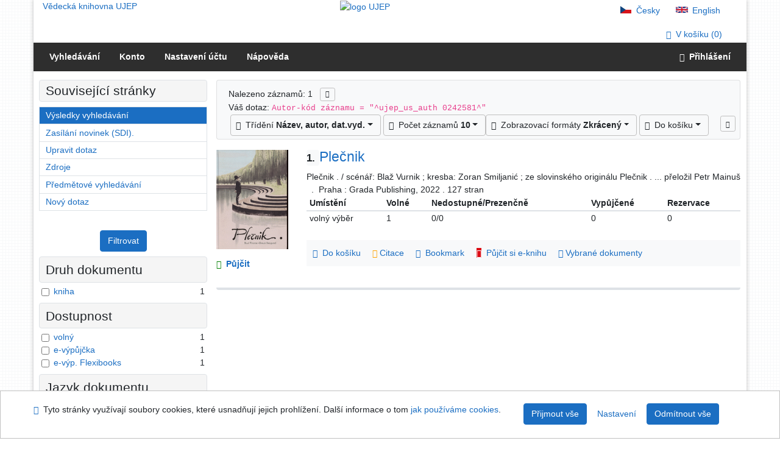

--- FILE ---
content_type: text/html; charset=utf-8
request_url: https://arl.ujep.cz/arl-ujep/cs/vysledky/?iset=1&st=ajax&facet=1&_=1765764201549
body_size: 2471
content:
<div id="facets"><form role="search" action="https://arl.ujep.cz/arl-ujep/cs/vysledky/" method="get" aria-label="Fazetové vyhledávání" class="x"><div><div class="submit"><span><button type="submit" class="btn btn-light btn-sm" name="limits" value="Filtrovat">Filtrovat</button></span></div></div><fieldset class="card mb-1" data-limit="5">
<legend class="card-heading" id="fh-DOCDK">
<span>Druh dokumentu</span></legend>
<div id="fp-DOCDK" class="card-body p-1"><ul class="list-group">
<li class="form-check first" data-percentage="100.0%"><input type="checkbox" class="form-check-input" id="facDOCDK1" name="limv_DOCDK" value="book"><span class="item"><label for="facDOCDK1" class="form-check-label"><a href="https://arl.ujep.cz/arl-ujep/cs/vysledky/?field=AUK&amp;term=%22%5Eujep_us_auth%5C*0242581%5E%22&amp;qt=facet&amp;src=ujep_us_cat&amp;limv_DOCDK=book" rel="nofollow" title="Vyfiltrovat: kniha" aria-label="Vyfiltrovat: kniha">kniha</a></label>
</span> <span class="count float-right">1</span></li></ul>
<div class="more-block" data-txt-more="Více" data-txt-moretitle="Zobrazit více položek" data-txt-fewer="Méně" data-txt-fewertitle="Zobrazit méně položek"></div></div></fieldset>
<fieldset class="card mb-1" data-limit="5">
<legend class="card-heading" id="fh-AVAIL">
<span>Dostupnost</span></legend>
<div id="fp-AVAIL" class="card-body p-1"><ul class="list-group">
<li class="form-check first" data-percentage="100.0%"><input type="checkbox" class="form-check-input" id="facAVAIL1" name="limv_AVAIL" value="f"><span class="item"><label for="facAVAIL1" class="form-check-label"><a href="https://arl.ujep.cz/arl-ujep/cs/vysledky/?field=AUK&amp;term=%22%5Eujep_us_auth%5C*0242581%5E%22&amp;qt=facet&amp;src=ujep_us_cat&amp;limv_AVAIL=f" rel="nofollow" title="Vyfiltrovat: volný" aria-label="Vyfiltrovat: volný">volný</a></label>
</span> <span class="count float-right">1</span></li><li class="form-check x" data-percentage="100.0%"><input type="checkbox" class="form-check-input" id="facAVAIL2" name="limv_AVAIL" value="g"><span class="item"><label for="facAVAIL2" class="form-check-label"><a href="https://arl.ujep.cz/arl-ujep/cs/vysledky/?field=AUK&amp;term=%22%5Eujep_us_auth%5C*0242581%5E%22&amp;qt=facet&amp;src=ujep_us_cat&amp;limv_AVAIL=g" rel="nofollow" title="Vyfiltrovat: e-výpůjčka" aria-label="Vyfiltrovat: e-výpůjčka">e-výpůjčka</a></label>
</span> <span class="count float-right">1</span></li><li class="form-check x" data-percentage="100.0%"><input type="checkbox" class="form-check-input" id="facAVAIL3" name="limv_AVAIL" value="gf"><span class="item"><label for="facAVAIL3" class="form-check-label"><a href="https://arl.ujep.cz/arl-ujep/cs/vysledky/?field=AUK&amp;term=%22%5Eujep_us_auth%5C*0242581%5E%22&amp;qt=facet&amp;src=ujep_us_cat&amp;limv_AVAIL=gf" rel="nofollow" title="Vyfiltrovat: e-výp. Flexibooks" aria-label="Vyfiltrovat: e-výp. Flexibooks">e-výp. Flexibooks</a></label>
</span> <span class="count float-right">1</span></li></ul>
<div class="more-block" data-txt-more="Více" data-txt-moretitle="Zobrazit více položek" data-txt-fewer="Méně" data-txt-fewertitle="Zobrazit méně položek"></div></div></fieldset>
<fieldset class="card mb-1" data-limit="5">
<legend class="card-heading" id="fh-LGT">
<span>Jazyk dokumentu</span></legend>
<div id="fp-LGT" class="card-body p-1"><ul class="list-group">
<li class="form-check first" data-percentage="100.0%"><input type="checkbox" class="form-check-input" id="facLGT1" name="limv_LGT" value="cze"><span class="item"><label for="facLGT1" class="form-check-label"><a href="https://arl.ujep.cz/arl-ujep/cs/vysledky/?field=AUK&amp;term=%22%5Eujep_us_auth%5C*0242581%5E%22&amp;qt=facet&amp;src=ujep_us_cat&amp;limv_LGT=cze" rel="nofollow" title="Vyfiltrovat: čeština" aria-label="Vyfiltrovat: čeština">čeština</a></label>
</span> <span class="count float-right">1</span></li></ul>
<div class="more-block" data-txt-more="Více" data-txt-moretitle="Zobrazit více položek" data-txt-fewer="Méně" data-txt-fewertitle="Zobrazit méně položek"></div></div></fieldset>
<fieldset class="card mb-1" data-limit="5">
<legend class="card-heading" id="fh-SUBJECT">
<span>Předmětové heslo</span></legend>
<div id="fp-SUBJECT" class="card-body p-1"><ul class="list-group">
<li class="form-check first" data-percentage="100.0%"><input type="checkbox" class="form-check-input" id="facSUBJECT1" name="limv_SUBJECT" value="19.-20. století"><span class="item"><label for="facSUBJECT1" class="form-check-label"><a href="https://arl.ujep.cz/arl-ujep/cs/vysledky/?field=AUK&amp;term=%22%5Eujep_us_auth%5C*0242581%5E%22&amp;qt=facet&amp;src=ujep_us_cat&amp;limv_SUBJECT=19.-20.%20stolet%C3%AD" rel="nofollow" title="Vyfiltrovat: 19.-20. století" aria-label="Vyfiltrovat: 19.-20. století">19.-20. století</a></label>
</span> <span class="count float-right">1</span></li><li class="form-check x" data-percentage="100.0%"><input type="checkbox" class="form-check-input" id="facSUBJECT2" name="limv_SUBJECT" value="20. století"><span class="item"><label for="facSUBJECT2" class="form-check-label"><a href="https://arl.ujep.cz/arl-ujep/cs/vysledky/?field=AUK&amp;term=%22%5Eujep_us_auth%5C*0242581%5E%22&amp;qt=facet&amp;src=ujep_us_cat&amp;limv_SUBJECT=20.%20stolet%C3%AD" rel="nofollow" title="Vyfiltrovat: 20. století" aria-label="Vyfiltrovat: 20. století">20. století</a></label>
</span> <span class="count float-right">1</span></li><li class="form-check x" data-percentage="100.0%"><input type="checkbox" class="form-check-input" id="facSUBJECT3" name="limv_SUBJECT" value="architects 19th-20th centuries slovenia"><span class="item"><label for="facSUBJECT3" class="form-check-label"><a href="https://arl.ujep.cz/arl-ujep/cs/vysledky/?field=AUK&amp;term=%22%5Eujep_us_auth%5C*0242581%5E%22&amp;qt=facet&amp;src=ujep_us_cat&amp;limv_SUBJECT=architects%2019th-20th%20centuries%20slovenia" rel="nofollow" title="Vyfiltrovat: architects 19th-20th centuries slovenia" aria-label="Vyfiltrovat: architects 19th-20th centuries slovenia">architects 19th-20th centuries slovenia</a></label>
</span> <span class="count float-right">1</span></li><li class="form-check x" data-percentage="100.0%"><input type="checkbox" class="form-check-input" id="facSUBJECT4" name="limv_SUBJECT" value="architekti"><span class="item"><label for="facSUBJECT4" class="form-check-label"><a href="https://arl.ujep.cz/arl-ujep/cs/vysledky/?field=AUK&amp;term=%22%5Eujep_us_auth%5C*0242581%5E%22&amp;qt=facet&amp;src=ujep_us_cat&amp;limv_SUBJECT=architekti" rel="nofollow" title="Vyfiltrovat: architekti" aria-label="Vyfiltrovat: architekti">architekti</a></label>
</span> <span class="count float-right">1</span></li><li class="form-check x" data-percentage="100.0%"><input type="checkbox" class="form-check-input" id="facSUBJECT5" name="limv_SUBJECT" value="architekti 19.-20. století slovinsko"><span class="item"><label for="facSUBJECT5" class="form-check-label"><a href="https://arl.ujep.cz/arl-ujep/cs/vysledky/?field=AUK&amp;term=%22%5Eujep_us_auth%5C*0242581%5E%22&amp;qt=facet&amp;src=ujep_us_cat&amp;limv_SUBJECT=architekti%2019.-20.%20stolet%C3%AD%20slovinsko" rel="nofollow" title="Vyfiltrovat: architekti 19.-20. století slovinsko" aria-label="Vyfiltrovat: architekti 19.-20. století slovinsko">architekti 19.-20. století slovinsko</a></label>
</span> <span class="count float-right">1</span></li><li class="form-check x" data-percentage="100.0%"><input type="checkbox" class="form-check-input" id="facSUBJECT6" name="limv_SUBJECT" value="biografické komiksy"><span class="item"><label for="facSUBJECT6" class="form-check-label"><a href="https://arl.ujep.cz/arl-ujep/cs/vysledky/?field=AUK&amp;term=%22%5Eujep_us_auth%5C*0242581%5E%22&amp;qt=facet&amp;src=ujep_us_cat&amp;limv_SUBJECT=biografick%C3%A9%20komiksy" rel="nofollow" title="Vyfiltrovat: biografické komiksy" aria-label="Vyfiltrovat: biografické komiksy">biografické komiksy</a></label>
</span> <span class="count float-right">1</span></li><li class="form-check x" data-percentage="100.0%"><input type="checkbox" class="form-check-input" id="facSUBJECT7" name="limv_SUBJECT" value="biographical comics"><span class="item"><label for="facSUBJECT7" class="form-check-label"><a href="https://arl.ujep.cz/arl-ujep/cs/vysledky/?field=AUK&amp;term=%22%5Eujep_us_auth%5C*0242581%5E%22&amp;qt=facet&amp;src=ujep_us_cat&amp;limv_SUBJECT=biographical%20comics" rel="nofollow" title="Vyfiltrovat: biographical comics" aria-label="Vyfiltrovat: biographical comics">biographical comics</a></label>
</span> <span class="count float-right">1</span></li><li class="form-check x" data-percentage="100.0%"><input type="checkbox" class="form-check-input" id="facSUBJECT8" name="limv_SUBJECT" value="city planning 20th century slovenia"><span class="item"><label for="facSUBJECT8" class="form-check-label"><a href="https://arl.ujep.cz/arl-ujep/cs/vysledky/?field=AUK&amp;term=%22%5Eujep_us_auth%5C*0242581%5E%22&amp;qt=facet&amp;src=ujep_us_cat&amp;limv_SUBJECT=city%20planning%2020th%20century%20slovenia" rel="nofollow" title="Vyfiltrovat: city planning 20th century slovenia" aria-label="Vyfiltrovat: city planning 20th century slovenia">city planning 20th century slovenia</a></label>
</span> <span class="count float-right">1</span></li><li class="form-check x" data-percentage="100.0%"><input type="checkbox" class="form-check-input" id="facSUBJECT9" name="limv_SUBJECT" value="modern architecture europe, central"><span class="item"><label for="facSUBJECT9" class="form-check-label"><a href="https://arl.ujep.cz/arl-ujep/cs/vysledky/?field=AUK&amp;term=%22%5Eujep_us_auth%5C*0242581%5E%22&amp;qt=facet&amp;src=ujep_us_cat&amp;limv_SUBJECT=modern%20architecture%20europe%2C%20central" rel="nofollow" title="Vyfiltrovat: modern architecture europe, central" aria-label="Vyfiltrovat: modern architecture europe, central">modern architecture europe, central</a></label>
</span> <span class="count float-right">1</span></li><li class="form-check x" data-percentage="100.0%"><input type="checkbox" class="form-check-input" id="facSUBJECT10" name="limv_SUBJECT" value="modern architecture slovenia"><span class="item"><label for="facSUBJECT10" class="form-check-label"><a href="https://arl.ujep.cz/arl-ujep/cs/vysledky/?field=AUK&amp;term=%22%5Eujep_us_auth%5C*0242581%5E%22&amp;qt=facet&amp;src=ujep_us_cat&amp;limv_SUBJECT=modern%20architecture%20slovenia" rel="nofollow" title="Vyfiltrovat: modern architecture slovenia" aria-label="Vyfiltrovat: modern architecture slovenia">modern architecture slovenia</a></label>
</span> <span class="count float-right">1</span></li><li class="form-check x" data-percentage="100.0%"><input type="checkbox" class="form-check-input" id="facSUBJECT11" name="limv_SUBJECT" value="moderní architektura"><span class="item"><label for="facSUBJECT11" class="form-check-label"><a href="https://arl.ujep.cz/arl-ujep/cs/vysledky/?field=AUK&amp;term=%22%5Eujep_us_auth%5C*0242581%5E%22&amp;qt=facet&amp;src=ujep_us_cat&amp;limv_SUBJECT=modern%C3%AD%20architektura" rel="nofollow" title="Vyfiltrovat: moderní architektura" aria-label="Vyfiltrovat: moderní architektura">moderní architektura</a></label>
</span> <span class="count float-right">1</span></li><li class="form-check x" data-percentage="100.0%"><input type="checkbox" class="form-check-input" id="facSUBJECT12" name="limv_SUBJECT" value="moderní architektura evropa střední"><span class="item"><label for="facSUBJECT12" class="form-check-label"><a href="https://arl.ujep.cz/arl-ujep/cs/vysledky/?field=AUK&amp;term=%22%5Eujep_us_auth%5C*0242581%5E%22&amp;qt=facet&amp;src=ujep_us_cat&amp;limv_SUBJECT=modern%C3%AD%20architektura%20evropa%20st%C5%99edn%C3%AD" rel="nofollow" title="Vyfiltrovat: moderní architektura evropa střední" aria-label="Vyfiltrovat: moderní architektura evropa střední">moderní architektura evropa střední</a></label>
</span> <span class="count float-right">1</span></li><li class="form-check x" data-percentage="100.0%"><input type="checkbox" class="form-check-input" id="facSUBJECT13" name="limv_SUBJECT" value="moderní architektura slovinsko"><span class="item"><label for="facSUBJECT13" class="form-check-label"><a href="https://arl.ujep.cz/arl-ujep/cs/vysledky/?field=AUK&amp;term=%22%5Eujep_us_auth%5C*0242581%5E%22&amp;qt=facet&amp;src=ujep_us_cat&amp;limv_SUBJECT=modern%C3%AD%20architektura%20slovinsko" rel="nofollow" title="Vyfiltrovat: moderní architektura slovinsko" aria-label="Vyfiltrovat: moderní architektura slovinsko">moderní architektura slovinsko</a></label>
</span> <span class="count float-right">1</span></li><li class="form-check x" data-percentage="100.0%"><input type="checkbox" class="form-check-input" id="facSUBJECT14" name="limv_SUBJECT" value="naučné komiksy"><span class="item"><label for="facSUBJECT14" class="form-check-label"><a href="https://arl.ujep.cz/arl-ujep/cs/vysledky/?field=AUK&amp;term=%22%5Eujep_us_auth%5C*0242581%5E%22&amp;qt=facet&amp;src=ujep_us_cat&amp;limv_SUBJECT=nau%C4%8Dn%C3%A9%20komiksy" rel="nofollow" title="Vyfiltrovat: naučné komiksy" aria-label="Vyfiltrovat: naučné komiksy">naučné komiksy</a></label>
</span> <span class="count float-right">1</span></li><li class="form-check x" data-percentage="100.0%"><input type="checkbox" class="form-check-input" id="facSUBJECT15" name="limv_SUBJECT" value="nonfiction comics"><span class="item"><label for="facSUBJECT15" class="form-check-label"><a href="https://arl.ujep.cz/arl-ujep/cs/vysledky/?field=AUK&amp;term=%22%5Eujep_us_auth%5C*0242581%5E%22&amp;qt=facet&amp;src=ujep_us_cat&amp;limv_SUBJECT=nonfiction%20comics" rel="nofollow" title="Vyfiltrovat: nonfiction comics" aria-label="Vyfiltrovat: nonfiction comics">nonfiction comics</a></label>
</span> <span class="count float-right">1</span></li><li class="form-check x" data-percentage="100.0%"><input type="checkbox" class="form-check-input" id="facSUBJECT16" name="limv_SUBJECT" value="plečnik jože 1872-1957"><span class="item"><label for="facSUBJECT16" class="form-check-label"><a href="https://arl.ujep.cz/arl-ujep/cs/vysledky/?field=AUK&amp;term=%22%5Eujep_us_auth%5C*0242581%5E%22&amp;qt=facet&amp;src=ujep_us_cat&amp;limv_SUBJECT=ple%C4%8Dnik%20jo%C5%BEe%201872-1957" rel="nofollow" title="Vyfiltrovat: plečnik jože 1872-1957" aria-label="Vyfiltrovat: plečnik jože 1872-1957">plečnik jože 1872-1957</a></label>
</span> <span class="count float-right">1</span></li><li class="form-check x" data-percentage="100.0%"><input type="checkbox" class="form-check-input" id="facSUBJECT17" name="limv_SUBJECT" value="plečnik, jože, 1872-1957"><span class="item"><label for="facSUBJECT17" class="form-check-label"><a href="https://arl.ujep.cz/arl-ujep/cs/vysledky/?field=AUK&amp;term=%22%5Eujep_us_auth%5C*0242581%5E%22&amp;qt=facet&amp;src=ujep_us_cat&amp;limv_SUBJECT=ple%C4%8Dnik%2C%20jo%C5%BEe%2C%201872-1957" rel="nofollow" title="Vyfiltrovat: plečnik, jože, 1872-1957" aria-label="Vyfiltrovat: plečnik, jože, 1872-1957">plečnik, jože, 1872-1957</a></label>
</span> <span class="count float-right">1</span></li><li class="form-check x" data-percentage="100.0%"><input type="checkbox" class="form-check-input" id="facSUBJECT18" name="limv_SUBJECT" value="slovenian architecture 20th century"><span class="item"><label for="facSUBJECT18" class="form-check-label"><a href="https://arl.ujep.cz/arl-ujep/cs/vysledky/?field=AUK&amp;term=%22%5Eujep_us_auth%5C*0242581%5E%22&amp;qt=facet&amp;src=ujep_us_cat&amp;limv_SUBJECT=slovenian%20architecture%2020th%20century" rel="nofollow" title="Vyfiltrovat: slovenian architecture 20th century" aria-label="Vyfiltrovat: slovenian architecture 20th century">slovenian architecture 20th century</a></label>
</span> <span class="count float-right">1</span></li><li class="form-check x" data-percentage="100.0%"><input type="checkbox" class="form-check-input" id="facSUBJECT19" name="limv_SUBJECT" value="slovinská architektura"><span class="item"><label for="facSUBJECT19" class="form-check-label"><a href="https://arl.ujep.cz/arl-ujep/cs/vysledky/?field=AUK&amp;term=%22%5Eujep_us_auth%5C*0242581%5E%22&amp;qt=facet&amp;src=ujep_us_cat&amp;limv_SUBJECT=slovinsk%C3%A1%20architektura" rel="nofollow" title="Vyfiltrovat: slovinská architektura" aria-label="Vyfiltrovat: slovinská architektura">slovinská architektura</a></label>
</span> <span class="count float-right">1</span></li><li class="form-check x" data-percentage="100.0%"><input type="checkbox" class="form-check-input" id="facSUBJECT20" name="limv_SUBJECT" value="slovinská architektura 20. století"><span class="item"><label for="facSUBJECT20" class="form-check-label"><a href="https://arl.ujep.cz/arl-ujep/cs/vysledky/?field=AUK&amp;term=%22%5Eujep_us_auth%5C*0242581%5E%22&amp;qt=facet&amp;src=ujep_us_cat&amp;limv_SUBJECT=slovinsk%C3%A1%20architektura%2020.%20stolet%C3%AD" rel="nofollow" title="Vyfiltrovat: slovinská architektura 20. století" aria-label="Vyfiltrovat: slovinská architektura 20. století">slovinská architektura 20. století</a></label>
</span> <span class="count float-right">1</span></li></ul>
<div class="more-block" data-txt-more="Více" data-txt-moretitle="Zobrazit více položek" data-txt-fewer="Méně" data-txt-fewertitle="Zobrazit méně položek"></div></div></fieldset>
<fieldset class="card mb-1" data-limit="5">
<legend class="card-heading" id="fh-AUP">
<span>Autor</span></legend>
<div id="fp-AUP" class="card-body p-1"><ul class="list-group">
<li class="form-check first" data-percentage="100.0%"><input type="checkbox" class="form-check-input" id="facAUP1" name="limv_AUP" value="mainuš petr 1974-"><span class="item"><label for="facAUP1" class="form-check-label"><a href="https://arl.ujep.cz/arl-ujep/cs/vysledky/?field=AUK&amp;term=%22%5Eujep_us_auth%5C*0242581%5E%22&amp;qt=facet&amp;src=ujep_us_cat&amp;limv_AUP=mainu%C5%A1%20petr%201974-" rel="nofollow" title="Vyfiltrovat: Mainuš Petr 1974-" aria-label="Vyfiltrovat: Mainuš Petr 1974-">Mainuš Petr 1974-</a></label>
</span> <span class="count float-right">1</span></li><li class="form-check x" data-percentage="100.0%"><input type="checkbox" class="form-check-input" id="facAUP2" name="limv_AUP" value="smiljanić zoran 1961-"><span class="item"><label for="facAUP2" class="form-check-label"><a href="https://arl.ujep.cz/arl-ujep/cs/vysledky/?field=AUK&amp;term=%22%5Eujep_us_auth%5C*0242581%5E%22&amp;qt=facet&amp;src=ujep_us_cat&amp;limv_AUP=smiljani%C4%87%20zoran%201961-" rel="nofollow" title="Vyfiltrovat: Smiljanić Zoran 1961-" aria-label="Vyfiltrovat: Smiljanić Zoran 1961-">Smiljanić Zoran 1961-</a></label>
</span> <span class="count float-right">1</span></li><li class="form-check x" data-percentage="100.0%"><input type="checkbox" class="form-check-input" id="facAUP3" name="limv_AUP" value="vurnik blaž 1972-"><span class="item"><label for="facAUP3" class="form-check-label"><a href="https://arl.ujep.cz/arl-ujep/cs/vysledky/?field=AUK&amp;term=%22%5Eujep_us_auth%5C*0242581%5E%22&amp;qt=facet&amp;src=ujep_us_cat&amp;limv_AUP=vurnik%20bla%C5%BE%201972-" rel="nofollow" title="Vyfiltrovat: Vurnik Blaž 1972-" aria-label="Vyfiltrovat: Vurnik Blaž 1972-">Vurnik Blaž 1972-</a></label>
</span> <span class="count float-right">1</span></li></ul>
<div class="more-block" data-txt-more="Více" data-txt-moretitle="Zobrazit více položek" data-txt-fewer="Méně" data-txt-fewertitle="Zobrazit méně položek"></div></div></fieldset>
<fieldset class="card mb-1" data-limit="5">
<legend class="card-heading" id="fh-COUNTRY">
<span>Země vydání</span></legend>
<div id="fp-COUNTRY" class="card-body p-1"><ul class="list-group">
<li class="form-check first" data-percentage="100.0%"><input type="checkbox" class="form-check-input" id="facCOUNTRY1" name="limv_COUNTRY" value="xr"><span class="item"><label for="facCOUNTRY1" class="form-check-label"><a href="https://arl.ujep.cz/arl-ujep/cs/vysledky/?field=AUK&amp;term=%22%5Eujep_us_auth%5C*0242581%5E%22&amp;qt=facet&amp;src=ujep_us_cat&amp;limv_COUNTRY=xr" rel="nofollow" title="Vyfiltrovat: Česko" aria-label="Vyfiltrovat: Česko">Česko</a></label>
</span> <span class="count float-right">1</span></li></ul>
<div class="more-block" data-txt-more="Více" data-txt-moretitle="Zobrazit více položek" data-txt-fewer="Méně" data-txt-fewertitle="Zobrazit méně položek"></div></div></fieldset>
<fieldset class="card mb-1" data-limit="5">
<legend class="card-heading" id="fh-PUBL">
<span>Nakladatel</span></legend>
<div id="fp-PUBL" class="card-body p-1"><ul class="list-group">
<li class="form-check first" data-percentage="100.0%"><input type="checkbox" class="form-check-input" id="facPUBL1" name="limv_PUBL" value="grada"><span class="item"><label for="facPUBL1" class="form-check-label"><a href="https://arl.ujep.cz/arl-ujep/cs/vysledky/?field=AUK&amp;term=%22%5Eujep_us_auth%5C*0242581%5E%22&amp;qt=facet&amp;src=ujep_us_cat&amp;limv_PUBL=grada" rel="nofollow" title="Vyfiltrovat: grada" aria-label="Vyfiltrovat: grada">grada</a></label>
</span> <span class="count float-right">1</span></li><li class="form-check x" data-percentage="100.0%"><input type="checkbox" class="form-check-input" id="facPUBL2" name="limv_PUBL" value="grada publishing"><span class="item"><label for="facPUBL2" class="form-check-label"><a href="https://arl.ujep.cz/arl-ujep/cs/vysledky/?field=AUK&amp;term=%22%5Eujep_us_auth%5C*0242581%5E%22&amp;qt=facet&amp;src=ujep_us_cat&amp;limv_PUBL=grada%20publishing" rel="nofollow" title="Vyfiltrovat: grada publishing" aria-label="Vyfiltrovat: grada publishing">grada publishing</a></label>
</span> <span class="count float-right">1</span></li></ul>
<div class="more-block" data-txt-more="Více" data-txt-moretitle="Zobrazit více položek" data-txt-fewer="Méně" data-txt-fewertitle="Zobrazit méně položek"></div></div></fieldset>
<div class="submit"><input type="hidden" name="field" value="AUK"><input type="hidden" name="term" value="&quot;^ujep_us_auth\*0242581^&quot;"><input type="hidden" name="qt" value="facet"><input type="hidden" name="src" value="ujep_us_cat"><span><button type="submit" class="btn btn-light btn-sm" name="limits" value="Filtrovat">Filtrovat</button></span><input type="hidden" name="op" value="result"></div></form></div><!-- page-total: 0.25 -->
